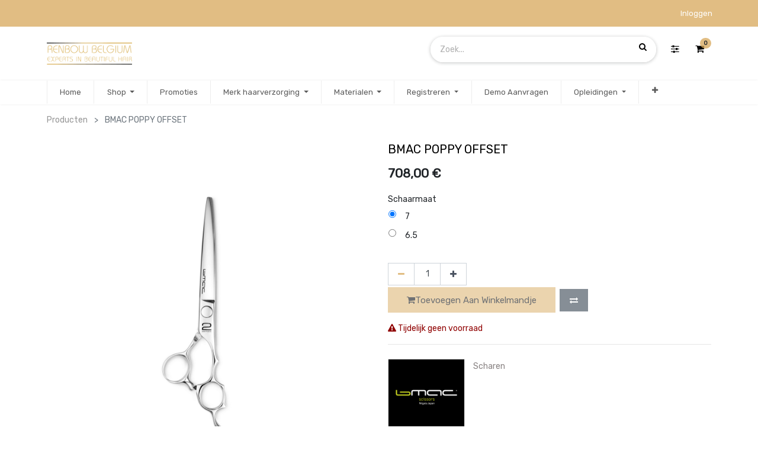

--- FILE ---
content_type: text/html; charset=utf-8
request_url: https://www.renbowbelgium.com/shop/product/bmac-poppy-offset-9973
body_size: 9736
content:


        
        
        

        
            <input type="hidden" id="ajax_cart_product_template" value="1"/>
        <!DOCTYPE html>
        
        
            
        
    <html lang="nl-BE" data-website-id="1" data-oe-company-name="Renbow Belgium">
            
        
            
            
            
            
                
            
        
        
    <head>
                <meta charset="utf-8"/>
                <meta http-equiv="X-UA-Compatible" content="IE=edge,chrome=1"/>
                <meta name="viewport" content="width=device-width, initial-scale=1, user-scalable=no"/>
        <meta name="generator" content="Odoo"/>
        
        
        
            
            
            
        
        
        
            
            
            
                
                    
                        <meta property="og:type" content="website"/>
                    
                
                    
                        <meta property="og:title" content="BMAC POPPY OFFSET"/>
                    
                
                    
                        <meta property="og:site_name" content="Renbow Belgium"/>
                    
                
                    
                        <meta property="og:url" content="https://www.renbowbelgium.com/shop/product/bmac-poppy-offset-9973"/>
                    
                
                    
                        <meta property="og:image" content="https://www.renbowbelgium.com/web/image/product.template/9973/image_1024?unique=b1daea6"/>
                    
                
                    
                        <meta property="og:description"/>
                    
                
            
            
            
                
                    <meta name="twitter:card" content="summary_large_image"/>
                
                    <meta name="twitter:title" content="BMAC POPPY OFFSET"/>
                
                    <meta name="twitter:image" content="https://www.renbowbelgium.com/web/image/product.template/9973/image_1024?unique=b1daea6"/>
                
                    <meta name="twitter:description"/>
                
            
        

        
            
            
        
        <link rel="canonical" href="https://renbowbelgium.com/shop/product/bmac-poppy-offset-9973"/>

        <link rel="preconnect" href="https://fonts.gstatic.com/" crossorigin=""/>
    

                <title> BMAC POPPY OFFSET | O'right </title>
                <link type="image/x-icon" rel="shortcut icon" href="/web/image/website/1/favicon?unique=da2c139"/>
            <link type="text/css" rel="stylesheet" href="/web/content/1944110-329f316/1/web.assets_common.css"/>
            <link type="text/css" rel="stylesheet" href="/web/content/1944111-2b1fa27/1/web.assets_frontend.css"/>
        
    
        

                <script type="text/javascript">
                    var odoo = {
                        csrf_token: "7f4301dec1c51eb4ee9825b32c5dc67649f80b55o",
                        debug: "",
                    };
                </script>
            <script type="text/javascript">
                odoo.session_info = {"is_admin": false, "is_system": false, "is_website_user": true, "user_id": false, "is_frontend": true, "translationURL": "/website/translations", "cache_hashes": {"translations": "4d172aba4fd95871c5f4a8f8c1bd1369a507dac5"}};
            </script>
            <script defer="defer" type="text/javascript" src="/web/content/416-ed746a2/1/web.assets_common_minimal_js.js"></script>
            <script defer="defer" type="text/javascript" src="/web/content/417-3a5eadd/1/web.assets_frontend_minimal_js.js"></script>
            
        
    
            <script defer="defer" type="text/javascript" data-src="/web/content/1944113-fcea370/1/web.assets_common_lazy.js"></script>
            <script defer="defer" type="text/javascript" data-src="/web/content/1944114-6911084/1/web.assets_frontend_lazy.js"></script>
        
    
        

                
            </head>
            <body class="">
                
        
    
            
        <div id="wrapwrap" class="   ">
                
            <div class="te_auto_play_value d-none">
                <span>True</span>
            </div>
        
			<div class="te_header_before_overlay">
			<div class="te_header_style_2_main">
				<div class="te_ftr_before_bg">
					<div class="container">
						<div class="row align-items-center">
							<div class="te_offer_left col-lg-7">
								<section>
									<p></p>
									<section>
            




























































<p></p>
            




            















</section>
								</section>
							</div>
							<div class="te_login_right col-lg-5">
								<div class="text-right">
									 
									
									<div class="te_header_lang" style="text-align:left">
										<div class="px-2">
											
    

										</div>
									</div>
									<div class="px-2">
										
										<div class="te_signin">
											<a class="btn btn-link" href="/web/login">
												<span class="te_user_account_name">Inloggen</span>
												<span class="te_user_account_icon"><i class="fa fa-user" aria-hidden="true"></i></span>
											</a>
										</div>
									</div>
								</div>
							</div>
						</div>
					</div>
				</div>
				<div class="container te_header_style_2_inner">
					<div class="row py-3 align-items-center">
						<div class="col-lg-6">
							
							
							<a href="/" class="navbar-brand logo te_header_before_logo">
							<span role="img" aria-label="Logo of O'right" title="O'right"><img src="/web/image/website/1/logo/O%27right?unique=da2c139" class="img img-fluid" alt="O'right"/></span>
							</a>
							
						</div>
						<div class="col-lg-6 te_header_style_2_right">
							<div class="te_header_search">
								<div class="te_srch_icon_header">
									<a href="#" class="">
										<i class="fa fa-search te_srch_icon"></i>
										<i class="fa fa-times te_srch_close"></i>
									</a>
								</div>
								<div class="te_search_popover" tabindex="-1">
										
    
                
            
            
            
                <form method="get" class="o_wsale_products_searchbar_form o_wait_lazy_js " action="/shop">
                    <div role="search" class="input-group">
        <input type="text" name="search" class="search-query form-control oe_search_box" placeholder="Zoek..." data-limit="5" data-display-description="true" data-display-price="true" data-display-image="true" value=""/>
        <div class="input-group-append">
            <button type="submit" class="btn btn-primary oe_search_button" aria-label="Zoek" title="Zoek"><i class="fa fa-search"></i></button>
        </div>
    </div>

                    <input name="order" type="hidden" class="o_wsale_search_order_by" value=""/>
                    
                </form>
            
            
        
								</div>
							</div>
							
							<div class="te_bar_icon">
								<a href="#" class="">
									<i class="fa fa-sliders"></i>
								</a>
							</div>
							<div class="te_cart_icon_head">
								
		
		<a id="my_cart" href="/shop/cart" class="nav-link o_wsale_my_cart">
			<i class="fa fa-shopping-cart"></i>
			<sup class="my_cart_quantity badge badge-primary">0</sup>
		</a>
	
							</div>
							
						</div>
					</div>
				</div>
			</div>
			</div>
		<header id="top" data-anchor="true" data-name="Header" class=" o_affix_enabled">
                    <nav class="navbar navbar-expand-md te_header_navbar navbar-light
			">
                <div class="container">
                    <a href="/" class="navbar-brand logo">
            <span role="img" aria-label="Logo of O'right" title="O'right"><img src="/web/image/website/1/logo/O%27right?unique=da2c139" class="img img-fluid" alt="O'right"/></span>
        </a>
    <button type="button" class="navbar-toggler" data-toggle="collapse" data-target="#top_menu_collapse">
                        <span class="navbar-toggler-icon"></span>
                    </button>
                    <div class="collapse navbar-collapse" id="top_menu_collapse">
                        <ul class="nav navbar-nav ml-auto text-right o_menu_loading" id="top_menu">
                            
        
            
    
    <li class="nav-item">
        <a role="menuitem" href="/startpagina" class="nav-link ">
            <span>Home</span>
        </a>
    </li>
    

        
            
    
    
    <li class="nav-item dropdown  position-static">
        <a data-toggle="dropdown" href="#" class="nav-link dropdown-toggle o_mega_menu_toggle">
            <span>Shop</span>
        </a>
        <div data-name="Mega Menu" class="dropdown-menu o_mega_menu dropdown-menu-left te_mega_animation">
    











<section class="s_mega_menu_multi_menus py-4" data-name="Multi-Menus">
        <div class="container">
            <div class="row">
                
                
                
                
                
                    <div class="py-2 text-center col-lg-2 offset-lg-1">
                        <h4><a href="/shop/category/haarverzorging-159">Haarverzorging</a></h4>
                        <nav class="nav flex-column">
                            
                                
                                
                                <a href="/shop/category/haarverzorging-anti-haaruitval-191" class="nav-link" data-name="Menu Item" data-original-title="" title="" aria-describedby="tooltip576746">Anti Haaruitval</a>
                            
                                
                                
                                <a href="/shop/category/haarverzorging-anti-roos-192" class="nav-link" data-name="Menu Item" data-original-title="" title="" aria-describedby="tooltip621380">Anti Roos</a>
                            
                                
                                
                                <a href="/shop/category/haarverzorging-conditioner-2" class="nav-link" data-name="Menu Item" data-original-title="" title="" aria-describedby="tooltip745909">Conditioner</a><a href="/shop/category/haarverzorging-gel-195" class="nav-link" data-name="Menu Item" data-original-title="" title="" aria-describedby="tooltip745909">Gel</a><a href="/shop/category/haarverzorging-haarlak-193" class="nav-link" data-name="Menu Item" data-original-title="" title="" aria-describedby="tooltip745909">Haarlak</a><a href="/shop/category/haarverzorging-hoofdhuidverzorging-4" class="nav-link" data-name="Menu Item" data-original-title="" title="" aria-describedby="tooltip745909">Hoofdhuidverzorging</a><a href="/shop/category/haarverzorging-haarolie-serum-197" class="nav-link" data-name="Menu Item" data-original-title="" title="" aria-describedby="tooltip745909">Haarolie &amp; Serum</a><a href="/shop/category/haarverzorging-mousse-194" class="nav-link" data-name="Menu Item" data-original-title="" title="" aria-describedby="tooltip745909">Mousse</a><a href="/shop/category/haarverzorging-permanent-182" class="nav-link" data-name="Menu Item" data-original-title="" title="" aria-describedby="tooltip745909">Permanent</a><a href="/shop/category/haarverzorging-plex-187" class="nav-link" data-name="Menu Item" data-original-title="" title="" aria-describedby="tooltip745909">Plex</a><a href="/shop/category/haarverzorging-shampoo-5" class="nav-link" data-name="Menu Item" data-original-title="" title="" aria-describedby="tooltip745909">Shampoo</a><a href="/shop/category/haarverzorging-styling-7" class="nav-link" data-name="Menu Item" data-original-title="" title="" aria-describedby="tooltip745909">Styling</a><a href="/shop/category/haarverzorging-wax-196" class="nav-link" data-name="Menu Item" data-original-title="" title="" aria-describedby="tooltip745909">Wax</a>
                            
                        </nav>
                    </div>
                
                    <div class="py-2 text-center col-lg-2">
                        <h4><a href="/shop/category/kleuring-152">Haarverf</a></h4>
                        <nav class="nav flex-column">
                            
                                
                                
                                <a href="/shop/category/haarverf-bescherming-verzorging-189" class="nav-link" data-name="Menu Item" data-original-title="" title="" aria-describedby="tooltip634393">Bescherming &amp; Verzorging</a>
                            
                                
                                
                                <a href="/shop/category/haarverf-developers-177" class="nav-link" data-name="Menu Item" data-original-title="" title="">Developer (Volume)</a>
                            
                                
                                
                                <a href="/shop/category/haarverf-kleurmaskers-166" class="nav-link" data-name="Menu Item" data-original-title="" title="" aria-describedby="tooltip689104">Kleurmasker</a><a href="/shop/category/haarverf-permanente-haarverf-178" class="nav-link" data-name="Menu Item" data-original-title="" title="" aria-describedby="tooltip689104">Permanente kleur</a><a href="/shop/category/haarverf-ontkleuring-175" class="nav-link" data-name="Menu Item" data-original-title="" title="" aria-describedby="tooltip689104">Ontkleuring</a><a href="/shop/category/haarverf-semi-permanente-haarverf-179" class="nav-link" data-name="Menu Item" data-original-title="" title="" aria-describedby="tooltip689104">Semi Permanente kleur</a><a href="/shop/category/haarverf-kleurbenodigdheden-176" class="nav-link" data-name="Menu Item" data-original-title="" title="" aria-describedby="tooltip689104">Tools</a>
                            
                        </nav>
                    </div>
                
                    <div class="py-2 text-center col-lg-2">
                        <h4><a href="/shop/category/huidverzorging-180">Huidverzorging</a></h4>
                        <nav class="nav flex-column">
                            
                                
                                
                                <a href="/shop/category/huidverzorging-douchegel-19" class="nav-link" data-name="Menu Item" data-original-title="" title="" aria-describedby="tooltip305319">Douchegel</a><a href="/shop/category/huidverzorging-gelaatsverzorging-6" class="nav-link" data-name="Menu Item" data-original-title="" title="" aria-describedby="tooltip305319">Gelaatsverzorging</a>
                            
                                
                                
                                <a href="/shop/category/huidverzorging-hand-bodycreme-184" class="nav-link" data-name="Menu Item" data-original-title="" title="" aria-describedby="tooltip308050">Hand- &amp; Bodycrème</a>
                            
                                
                                
                                <a href="/shop/category/huidverzorging-handgel-149" class="nav-link" data-name="Menu Item" data-original-title="" title="" aria-describedby="tooltip329261">Handgel</a><a href="/shop/category/huidverzorging-handzeep-148" class="nav-link" data-name="Menu Item" data-original-title="" title="" aria-describedby="tooltip329261">Handzeep</a><a href="/shop/category/huidverzorging-massageolie-20" class="nav-link" data-name="Menu Item" data-original-title="" title="" aria-describedby="tooltip329261">Massageolie</a><a href="/shop/category/huidverzorging-scheerproducten-185" class="nav-link" data-name="Menu Item" data-original-title="" title="" aria-describedby="tooltip329261">Scheerproducten</a>
                            
                        </nav>
                    </div>
                
                    <div class="py-2 text-center col-lg-2">
                        <h4><a href="/shop/category/materiaal-155">Materialen</a></h4>
                        <nav class="nav flex-column">
                            
                                
                                
                                <a href="/shop/category/materiaal-haaraccessoires-170" class="nav-link" data-name="Menu Item" data-original-title="" title="" aria-describedby="tooltip76396">Haaraccesoires</a><a href="/shop/category/materiaal-haarborstels-154" class="nav-link" data-name="Menu Item" data-original-title="" title="" aria-describedby="tooltip76396">Haarborstels</a><a href="/shop/category/materiaal-folie-snijmachines-190" class="nav-link" data-name="Menu Item" data-original-title="" title="" aria-describedby="tooltip76396">Folie &amp; Snijmachines</a><a href="/shop/category/materiaal-haardrogers-156" class="nav-link" data-name="Menu Item" data-original-title="" title="" aria-describedby="tooltip76396">Haardrogers</a><a href="/shop/category/materiaal-kammen-153" class="nav-link" data-name="Menu Item" data-original-title="" title="" aria-describedby="tooltip76396">Kammen</a><a href="/shop/category/materiaal-salonbenodigdheden-160" class="nav-link" data-name="Menu Item" data-original-title="" title="" aria-describedby="tooltip76396">Salonbenodigdheden</a><a href="/shop/category/materiaal-scharen-150" class="nav-link" data-name="Menu Item" data-original-title="" title="" aria-describedby="tooltip76396">Scharen</a><a href="/shop/category/materiaal-scheermessen-174" class="nav-link" data-name="Menu Item" data-original-title="" title="" aria-describedby="tooltip76396">Scheermessen</a><a href="/shop/category/materiaal-stijl-krultangen-157" class="nav-link" data-name="Menu Item" data-original-title="" title="" aria-describedby="tooltip76396">Stijl- &amp; Krultangen</a>
                            
                                
                                
                                <a href="/shop/category/materiaal-tondeuses-scheerapparaten-172" class="nav-link" data-name="Menu Item" data-original-title="" title="" aria-describedby="tooltip444409">Tondeuses &amp; Scheerapparaten</a>
                            
                                
                                
                                
                            
                        </nav>
                    </div><div class="py-2 text-center col-lg-2">
                        <h4>Merken</h4>
                        <nav class="nav flex-column">
                            
                                
                                
                                <a href="/aloxxi" class="nav-link" data-name="Menu Item" data-original-title="" title="" aria-describedby="tooltip30688">Aloxxi</a><a href="/shop?search=avec&amp;order=" class="nav-link" data-name="Menu Item" data-original-title="" title="" aria-describedby="tooltip30688">Avec</a><a href="/bmac" class="nav-link" data-name="Menu Item" data-original-title="" title="" aria-describedby="tooltip30688">Bmac</a><a href="/crazy-color" class="nav-link" data-name="Menu Item" data-original-title="" title="" aria-describedby="tooltip30688">Crazy Color</a><a href="/shop?search=diva&amp;order=" class="nav-link" data-name="Menu Item" data-original-title="" title="" aria-describedby="tooltip30688">Diva</a><a href="/shop?search=doop&amp;order=" class="nav-link" data-name="Menu Item" data-original-title="" title="" aria-describedby="tooltip30688">Doop</a><a href="/shop?search=feather&amp;order=" class="nav-link" data-name="Menu Item" data-original-title="" title="" aria-describedby="tooltip30688">Feather</a><a href="/gama-professional" class="nav-link" data-name="Menu Item" data-original-title="" title="" aria-describedby="tooltip30688">Gama.Professional</a><a href="/joewell" class="nav-link" data-name="Menu Item" data-original-title="" title="" aria-describedby="tooltip30688">Joewell</a><a href="/konayuki" class="nav-link" data-name="Menu Item" data-original-title="" title="" aria-describedby="tooltip30688">Konayuki</a><a href="/luminexx" class="nav-link" data-name="Menu Item" data-original-title="" title="" aria-describedby="tooltip30688">Luminexx</a><a href="/medavita" class="nav-link" data-name="Menu Item" data-original-title="" title="" aria-describedby="tooltip30688">Medavita</a><a href="/oright" class="nav-link" data-name="Menu Item" data-original-title="" title="" aria-describedby="tooltip30688">O'right</a><a href="/shop?search=panasonic&amp;order=" class="nav-link" data-name="Menu Item" data-original-title="" title="" aria-describedby="tooltip30688">Panasonic</a><a href="/procare" class="nav-link" data-name="Menu Item" data-original-title="" title="" aria-describedby="tooltip30688">Procare</a>
                            
                                
                                
                                <a href="/rem" class="nav-link" data-name="Menu Item" data-original-title="" title="" aria-describedby="tooltip981942">REM</a>
                            
                                
                                
                                <a href="/tek" class="nav-link" data-name="Menu Item" data-original-title="" title="" aria-describedby="tooltip829399">Tek</a><a href="/the-knot-dr" class="nav-link" data-name="Menu Item" data-original-title="" title="" aria-describedby="tooltip829399">The Knot Dr.</a><a href="/shop?search=vines&amp;order=" class="nav-link" data-name="Menu Item" data-original-title="" title="" aria-describedby="tooltip829399">Vines</a><a href="/y-s-park" class="nav-link" data-name="Menu Item" data-original-title="" title="" aria-describedby="tooltip829399">Y.S. Park</a>
                            
                        </nav>
                    </div>
                
            </div>
        </div>
    </section>
</div>
    </li>

        
            
    
    <li class="nav-item">
        <a role="menuitem" href="/shop?search=promo&amp;order=" class="nav-link ">
            <span>Promoties</span>
        </a>
    </li>
    

        
            
    
    
    <li class="nav-item dropdown  ">
        <a data-toggle="dropdown" href="#" class="nav-link dropdown-toggle ">
            <span>Merk haarverzorging</span>
        </a>
        <ul class="dropdown-menu" role="menu">
            
                
    
    <li class="">
        <a role="menuitem" href="/aloxxi" class="dropdown-item ">
            <span>Aloxxi</span>
        </a>
    </li>
    

            
                
    
    <li class="">
        <a role="menuitem" href="/shop?search=&amp;attrib=0-30&amp;min_price=0.04&amp;max_price=1652" class="dropdown-item ">
            <span>Avec</span>
        </a>
    </li>
    

            
                
    
    <li class="">
        <a role="menuitem" href="/crazy-color" class="dropdown-item ">
            <span>Crazy Color</span>
        </a>
    </li>
    

            
                
    
    <li class="">
        <a role="menuitem" href="/shop?search=&amp;attrib=0-34&amp;min_price=0.04&amp;max_price=1652" class="dropdown-item ">
            <span>Doop</span>
        </a>
    </li>
    

            
                
    
    <li class="">
        <a role="menuitem" href="/luminexx" class="dropdown-item ">
            <span>Luminexx</span>
        </a>
    </li>
    

            
                
    
    <li class="">
        <a role="menuitem" href="/medavita" class="dropdown-item ">
            <span>Medavita</span>
        </a>
    </li>
    

            
                
    
    <li class="">
        <a role="menuitem" href="/oright" class="dropdown-item ">
            <span>O'right</span>
        </a>
    </li>
    

            
                
    
    <li class="">
        <a role="menuitem" href="/shop?search=&amp;attrib=0-44&amp;min_price=0.04&amp;max_price=1652" class="dropdown-item ">
            <span>Vines</span>
        </a>
    </li>
    

            
        </ul>
    </li>

        
            
    
    
    <li class="nav-item dropdown  ">
        <a data-toggle="dropdown" href="#" class="nav-link dropdown-toggle ">
            <span>Materialen</span>
        </a>
        <ul class="dropdown-menu" role="menu">
            
                
    
    <li class="">
        <a role="menuitem" href="/bmac" class="dropdown-item ">
            <span>Bmac</span>
        </a>
    </li>
    

            
                
    
    <li class="">
        <a role="menuitem" href="/shop?search=&amp;attrib=0-33&amp;min_price=0.04&amp;max_price=1652" class="dropdown-item ">
            <span>Diva</span>
        </a>
    </li>
    

            
                
    
    <li class="">
        <a role="menuitem" href="/shop?search=&amp;attrib=0-35&amp;min_price=0.04&amp;max_price=1652" class="dropdown-item ">
            <span>Feather</span>
        </a>
    </li>
    

            
                
    
    <li class="">
        <a role="menuitem" href="/gama-professional" class="dropdown-item ">
            <span>Gama.professional</span>
        </a>
    </li>
    

            
                
    
    <li class="">
        <a role="menuitem" href="/joewell" class="dropdown-item ">
            <span>Joewell</span>
        </a>
    </li>
    

            
                
    
    <li class="">
        <a role="menuitem" href="/konayuki" class="dropdown-item ">
            <span>Konayuki</span>
        </a>
    </li>
    

            
                
    
    <li class="">
        <a role="menuitem" href="/luminexx" class="dropdown-item ">
            <span>Luminexx</span>
        </a>
    </li>
    

            
                
    
    <li class="">
        <a role="menuitem" href="/shop?search=&amp;attrib=0-40&amp;min_price=0.04&amp;max_price=1652" class="dropdown-item ">
            <span>Panasonic</span>
        </a>
    </li>
    

            
                
    
    <li class="">
        <a role="menuitem" href="/procare" class="dropdown-item ">
            <span>Procare</span>
        </a>
    </li>
    

            
                
    
    <li class="">
        <a role="menuitem" href="/rem" class="dropdown-item ">
            <span>REM </span>
        </a>
    </li>
    

            
                
    
    <li class="">
        <a role="menuitem" href="/tek" class="dropdown-item ">
            <span>Tek</span>
        </a>
    </li>
    

            
                
    
    <li class="">
        <a role="menuitem" href="/the-knot-dr" class="dropdown-item ">
            <span>The Knot Dr.</span>
        </a>
    </li>
    

            
                
    
    <li class="">
        <a role="menuitem" href="/y-s-park" class="dropdown-item ">
            <span>Y.S. Park</span>
        </a>
    </li>
    

            
        </ul>
    </li>

        
            
    
    
    <li class="nav-item dropdown  ">
        <a data-toggle="dropdown" href="#" class="nav-link dropdown-toggle ">
            <span>Registreren</span>
        </a>
        <ul class="dropdown-menu" role="menu">
            
                
    
    <li class="">
        <a role="menuitem" href="/professionals" class="dropdown-item ">
            <span>Professioneel kapper</span>
        </a>
    </li>
    

            
                
    
    <li class="">
        <a role="menuitem" href="/registreer" class="dropdown-item ">
            <span>Particulier</span>
        </a>
    </li>
    

            
        </ul>
    </li>

        
            
    
    <li class="nav-item">
        <a role="menuitem" href="/demo-aanvragen" class="nav-link ">
            <span>Demo Aanvragen</span>
        </a>
    </li>
    

        
            
    
    
    <li class="nav-item dropdown  ">
        <a data-toggle="dropdown" href="#" class="nav-link dropdown-toggle ">
            <span>Opleidingen</span>
        </a>
        <ul class="dropdown-menu" role="menu">
            
                
    
    <li class="">
        <a role="menuitem" href="/opleidingen" class="dropdown-item ">
            <span>Agenda</span>
        </a>
    </li>
    

            
                
    
    <li class="">
        <a role="menuitem" href="/e-education" class="dropdown-item ">
            <span>e-Education</span>
        </a>
    </li>
    

            
        </ul>
    </li>

        
            
    
    <li class="nav-item">
        <a role="menuitem" href="/coiffure-verheye" class="nav-link ">
            <span>Coiffure Verheye</span>
        </a>
    </li>
    

        
            
    
    
    <li class="nav-item dropdown  ">
        <a data-toggle="dropdown" href="#" class="nav-link dropdown-toggle ">
            <span>Contact</span>
        </a>
        <ul class="dropdown-menu" role="menu">
            
                
    
    <li class="">
        <a role="menuitem" href="/contact" class="dropdown-item ">
            <span>Contact</span>
        </a>
    </li>
    

            
                
    
    <li class="">
        <a role="menuitem" href="/contact#jobs" class="dropdown-item ">
            <span>Werken bij Renbow</span>
        </a>
    </li>
    

            
        </ul>
    </li>

        
            
    
    <li class="nav-item">
        <a role="menuitem" href="/blog" class="nav-link ">
            <span>BLOG</span>
        </a>
    </li>
    

        
            
    
    <li class="nav-item">
        <a role="menuitem" href="/coiffure-verheye-vacature" class="nav-link ">
            <span>Coiffure Verheye vacature</span>
        </a>
    </li>
    

        
            
    
    <li class="nav-item">
        <a role="menuitem" href="/beleid" class="nav-link ">
            <span>Beleid</span>
        </a>
    </li>
    

        
    
            
            <li class="nav-item divider d-none"></li> 
        
        
            </ul>
                    </div>
                </div>
            </nav>
        </header>
			<div class="te_vertical_menu">
				<section>
					<a href="#" class="te_menu_btn_close">
						<i class="fa fa-times te_menu_icon_close"></i>
					</a>
				</section>
				
				
					<div>
        <section class="s_rating menu_vertical_option">
            <div class="te_side_bar">
                <section>
                <div class="te_sidenav_menu">
                    <ul>
                        <section>
                            <li>
                                <a href="/shop">Over Oright</a>
                            </li>
                        </section>
                        <section>
                            <li>
                                <a href="/contactus">Contacteer ons</a>
                            </li>
                        </section>
                        <section>
                            <li>
                                <a href="/aboutus">Over ons</a>
                            </li>
                        </section>
                
                    </ul>
                </div>
                <div class="te_sidenav_content">
                
                </div>
            </section>
                <section>
                    <div class="te_content_text">
                        <section>
                            <a class="te_ver_add_ept" href="tel: +32 9 374 74 54">
                                <span class="fa fa-phone"></span>
                                <span>+32 9 374 74 54</span>
                            </a>
                        </section>
                        <section>
                            <a class="te_ver_add_ept" href="mailto: info@renbow.be">
                                <span class="fa fa-envelope"></span>
                                <span>info@renbow.be</span>
                            </a>
                        </section>
                        <section>
                            <p class="te_ver_add_ept">
                                <span class="fa fa-map-marker"></span>
                                <span>Renbow Belgium - Singelken 25 9980 Sint Laureins - BE0425847222</span>
                                <span></span>
                                <span></span>
                                
                                <span></span>
                                <span>België</span>
                            </p>
                        </section>
                    </div>
                </section>
                <section>
                    <div class="te_sidenav_social_icon">
                        <p></p>
                        <div class="s_share te_social_icon ">
                            
                            <section>
                                
                            </section>
                            <section>
                                
                            </section>
                            <section>
                                
                            </section>
                            <section>
                                
                            </section>
                            <section>
                                
                            </section>
                        </div>
                    </div>
                </section>
            </div>
        </section>
    </div>
				
			</div>
		
                
            
        <div class="oe_website_sale_ept">
            <div class="modal fade" id="ajax_cart_model" tabindex="-1">
                <div class="modal-dialog modal-md modal-dialog-centered">
                    <div class="modal-content ajax_cart_modal">
                        <button type="button" class="close" data-dismiss="modal" aria-label="Close" tabindex="-1">
                        </button>
                        <div class="modal-body"></div>

                        </div>
                </div>
            </div>
        </div>
    
            
                <input type="hidden" id="ajax_cart_template" value="1"/>
            
        <main>
                    
            
        
            
            <div itemscope="itemscope" itemtype="http://schema.org/Product" id="wrap" class="js_sale ecom-zoomable zoomodoo-next">
                
            <div class="te_product_breadcrumb">
                <ol class="breadcrumb">
                    <section class="container">
                        <li class="breadcrumb-item">
                            <a href="/shop">Producten</a>
                        </li>
                        
                        <li class="breadcrumb-item active">
                            <span>BMAC POPPY OFFSET</span>
                        </li>
                    </section>
                </ol>
            </div>
        <section id="product_detail" class="container py-2 oe_website_sale " data-view-track="1">
                    <div class="row">
                        <div class="col-md-8">
                            <div class="form-inline justify-content-end">
                                
        
    
            
            
                <form action="/shop" method="get" class="o_wsale_products_searchbar_form o_wait_lazy_js ">
                    <div role="search" class="input-group">
        <input type="text" name="search" class="search-query form-control oe_search_box" placeholder="Zoek..." data-limit="5" data-display-description="true" data-display-price="true" data-display-image="true"/>
        <div class="input-group-append">
            <button type="submit" class="btn btn-primary oe_search_button" aria-label="Zoek" title="Zoek"><i class="fa fa-search"></i></button>
        </div>
    </div>

                    <input name="order" type="hidden" class="o_wsale_search_order_by" value=""/>
                    
            
            
        
                </form>
            
            
        
    
                                </div>
                        </div>
                    </div>
                    <div class="row">
                        <div class="col-lg-6">
                            
        
        <div id="mainSlider" class="position-relative">
                <div class="owl-carousel carousel-inner">
                    
                        <div class=" active">
                            <div class="d-flex align-items-center justify-content-center h-100"><img src="/web/image/product.product/9631/image_1024/%5B05006-POPPYOFF700%5D%20BMAC%20POPPY%20OFFSET%20%287%29?unique=dd089b5" class="img img-fluid product_detail_img mh-100" alt="BMAC POPPY OFFSET" data-zoom="1" data-zoom-image="/web/image/product.product/9631/image_1920/%5B05006-POPPYOFF700%5D%20BMAC%20POPPY%20OFFSET%20%287%29?unique=dd089b5"/></div>
                        </div>
                    
                </div>
            
                
            
        
            </div>
            <div id="thumbnailSlider" class="">
                <input id="len-ept-image" type="hidden" value="1"/>
                
            </div>
        
                        </div>
                        <div class="col-lg-6 offset-xl-0" id="product_details">
                            <h1 itemprop="name" class="te_product_name">BMAC POPPY OFFSET</h1>
            <div class="o_not_editable">
                
            </div>
            <div class="te_time_main_div">
                <div class="timer_data"></div>
                <div class="te_time_main_div">
                    <div class="timer_data">
                        <div class="timer_input">

                        </div>
                    </div>
                    <div id="timer_portion_content_ept" class="te_display_end_date d-none">
                        <div class="product_offer_timer">
                            <span class="text-center d-inline-block">
                                <div class="rounded_digit_product">
                                    <span id="days" class="d-block  te_days_hr_min_sec"></span>
                                    <div id="time_lbl" class="d-block">Days</div>
                                </div>
                            </span>
                            <span class="text-center d-inline-block">
                                <div class="rounded_digit_product">
                                    <span id="hours" class="d-block  te_days_hr_min_sec"></span>
                                    <div id="time_lbl" class="d-block">Hours</div>
                                </div>
                            </span>
                            <span class="text-center d-inline-block">
                                <div class="rounded_digit_product">
                                    <span id="minutes" class="d-block te_days_hr_min_sec"></span>
                                    <div id="time_lbl" class=" d-block">Mins</div>
                                </div>
                            </span>
                            <span class="text-center d-inline-block">
                                <div class="rounded_digit_product">
                                    <span id="seconds" class="d-block te_days_hr_min_sec"></span>
                                    <div id="time_lbl" class="d-block">Secs</div>
                                </div>
                            </span>
                        </div>
                    </div>
                </div>
            </div>
        
            <span id="te_rect_cnt" class="d-none">1</span>
        
                            <span itemprop="url" style="display:none;">/shop/product/bmac-poppy-offset-9973</span>
                            <form action="/shop/cart/update" method="POST">
                                <input type="hidden" name="csrf_token" value="16a2bbfd12454ce10eb419bbbeee61a8e770cb63o1762187405"/>
                                <div class="js_product js_main_product">
                                    
            
      <div itemprop="offers" itemscope="itemscope" itemtype="http://schema.org/Offer" class="product_price mt16">
          <h4 class="oe_price_h4 css_editable_mode_hidden">
              <span data-oe-type="monetary" data-oe-expression="combination_info['list_price']" style="text-decoration: line-through; white-space: nowrap;" class="text-danger oe_default_price d-none"><span class="oe_currency_value">1,00</span> €</span>
              <b data-oe-type="monetary" data-oe-expression="combination_info['price']" class="oe_price" style="white-space: nowrap;"><span class="oe_currency_value">708,00</span> €</b>
              <span itemprop="price" style="display:none;">708.0</span>
              <span itemprop="priceCurrency" style="display:none;">EUR</span>
          </h4>
          <h4 class="css_non_editable_mode_hidden decimal_precision" data-precision="2">
            <span><span class="oe_currency_value">1,00</span> €</span>
          </h4>
      </div>
    
        
                                        <input type="hidden" class="product_id" name="product_id" value="9631"/>
                                        <input type="hidden" class="product_template_id" name="product_template_id" value="9973"/>
                                        
        
        <ul class="list-unstyled js_add_cart_variants flex-column" data-attribute_exclusions="{&quot;exclusions&quot;: {&quot;3444&quot;: [], &quot;2367&quot;: [], &quot;2366&quot;: []}, &quot;parent_exclusions&quot;: {}, &quot;parent_combination&quot;: [], &quot;parent_product_name&quot;: null, &quot;mapped_attribute_names&quot;: {&quot;3444&quot;: &quot;Schaartype: Offset&quot;, &quot;2367&quot;: &quot;Schaarmaat: 7&quot;, &quot;2366&quot;: &quot;Schaarmaat: 6.5&quot;}}">
            
                <li data-attribute_id="25" data-attribute_name="Schaartype" class="variant_attribute d-none">

                    
                    <h6>Schaartype</h6>
        

                    
                        <ul data-attribute_id="25" class="list-unstyled ">
                            
                                <li class="form-group js_attribute_value" style="margin: 0;">
                                    <label class="col-form-label">
                                        <div>
                                            <input type="radio" class="js_variant_change radio_input always" checked="True" name="ptal-2467" value="3444" data-value_id="3444" data-value_name="Offset" data-attribute_name="Schaartype"/>
                                            <div class="radio_input_value">
                                                <span>Offset</span>
                                                
                                            </div>
                                        </div>
                                    </label>
                                </li>
                            
                        </ul>
                    

                    
                </li>
            
                <li data-attribute_id="11" data-attribute_name="Schaarmaat" class="variant_attribute ">

                    
                    <h6>Schaarmaat</h6>
        

                    
                        <ul data-attribute_id="11" class="list-unstyled ">
                            
                                <li class="form-group js_attribute_value" style="margin: 0;">
                                    <label class="col-form-label">
                                        <div>
                                            <input type="radio" class="js_variant_change radio_input always" checked="True" name="ptal-1795" value="2367" data-value_id="2367" data-value_name="7" data-attribute_name="Schaarmaat"/>
                                            <div class="radio_input_value">
                                                <span>7</span>
                                                
                                            </div>
                                        </div>
                                    </label>
                                </li>
                            
                                <li class="form-group js_attribute_value" style="margin: 0;">
                                    <label class="col-form-label">
                                        <div>
                                            <input type="radio" class="js_variant_change radio_input always" name="ptal-1795" value="2366" data-value_id="2366" data-value_name="6.5" data-attribute_name="Schaarmaat"/>
                                            <div class="radio_input_value">
                                                <span>6.5</span>
                                                
                                            </div>
                                        </div>
                                    </label>
                                </li>
                            
                        </ul>
                    

                    
                </li>
            
        </ul>
    
                                    
                                    <p class="css_not_available_msg alert alert-warning">Deze combinatie bestaat niet.</p>
                                    
    <div class="css_quantity input-group oe_website_spinner
                te_product_quantity
            " contenteditable="false">
      <div class="input-group-prepend">
        <a class="btn btn-secondary js_add_cart_json" aria-label="Verwijder één" title="Verwijder één" href="#">
          <i class="fa fa-minus text-alpha" style=""></i>
        </a>
      </div>
      <input type="text" class="form-control quantity" data-min="1" name="add_qty" value="1"/>
      <div class="input-group-append">
        <a class="btn btn-secondary float_left js_add_cart_json" aria-label="Voeg één toe" title="Voeg één toe" href="#">
          <i class="fa fa-plus"></i>
        </a>
      </div>
    </div>
  
            <span class="te_a2c_divider"></span>
        <a role="button" id="add_to_cart" class="btn btn-primary btn-lg mt16 js_check_product a-submit d-block d-sm-inline-block" href="#"><i class="fa fa-shopping-cart"></i>Toevoegen aan winkelmandje</a>
      <div id="product_option_block">
            
                
                <button type="button" role="button" class="d-none d-md-inline-block btn btn-link mt16 o_add_compare_dyn" aria-label="Compare" data-action="o_comparelist" data-product-product-id="9631">
                <span class="fa fa-exchange"></span>
            </button>
        
        
            
        </div>
            <div class="availability_messages o_not_editable"></div>
        
                                </div>
                            </form>
                            <div>
                                </div>
                            <hr/>
            
                
        
            <div class="row my-3">
                <div class="te_brand_img  col-xl-3 col-lg-4"><img src="/web/image/product.brand.ept/31/logo/Bmac?unique=9416870" class="img img-fluid te_product_brand_img" alt="Bmac"/></div>
                <div class=" col-xl-9 col-lg-8 col-sm col">
                    <p class="te_product_brand_desc">Scharen</p>
                </div>
            </div>
        
    
            
        
                            <p class="text-muted">Professionele haarverzorging en materialen<br/>
                              Gratis verzending vanaf 45€
                </p>
  <div class="product_share">
                <div class="oe_share s_share">
                    
                    
                    
                    
                </div>
            </div>
        
                        </div>
                    </div>
                </section>
            
        
            <div class="container tabs_container_main">
                <div class="row">
                    <ul id="te_product_tabs">
                        <li>
                            <a id="tab1">Omschrijving</a>
                        </li>
                        
                        
                        
                        
                            <li class="specification_li">
                                <a id="tab2">Specificaties</a>
                            </li>
                        
                        <li class="rating_review_li">
                            <a id="tab3">Ratings and Reviews</a>
                        </li>
                    </ul>
                </div>
            </div>
        
                <div itemprop="description" class="oe_structure container te_product_tab tab1C" id="product_full_description"><div style="color: rgb(0, 0, 0);"><span style="font-weight: bolder;">Poppy offset - 2 series</span><br>Een ideale start schaar<br> <br><span style="font-weight: bolder;">Waarom Bmac?</span></div>
<div style="color: rgb(0, 0, 0);">Als je naar de professionele kappersscharen van vandaag kijkt, merk je dat «Made in Japan» in 90% van de gevallen zijn betekenis verloren heeft. De crisis heeft veel producenten ertoe aangezet om de zogenaamd handgemaakte scharen uit Japan voortaan te laten produceren in Korea, China of Pakistan, en Waarom Bmac? Als je naar de professionele kappersscharen van vandaag kijkt, merk je dat ade in Japan» in 90% van de gevallen zijn betekenis verloren heeft. De crisis heeft veel producenten ertoe aangezet om de zogenaamd handgemaakte scharen uit Japan voortaan te laten produceren in Korea, China of Pakistan, en dit zelfs machinaal. Uiteraard heeft dit ook een invloed op de kwaliteit. Uit de nood aan kwalitatieve en, volgens de Japanse traditie, handgemaakte scharen, is Bmac ontstaan. <br>Bmac made in Niigata, Japan. <br></div>
<div style="color: rgb(0, 0, 0);">Onder andere MAZELLA &amp; PALMER zijn trotse gebruikers van Bmac.</div>
<div style="color: rgb(0, 0, 0);"><br></div>
<div style="color: rgb(0, 0, 0);">De collectie bestaat uit 4 lijnen, die verschillen in staal, mechanisme en vorm. Elke lijn kan bovendien opgedeeld worden in knipscharen en effileerscharen. <br>Bmac scharen hebben 2 heel belangrijke eigenschappen:</div>
<div style="color: rgb(0, 0, 0);">• ze werden met de hand gecreëerd door ervaren ambachtsmannen</div>
<div style="color: rgb(0, 0, 0);">• ze zijn allen gevormd uit één enkel stuk staal</div>
<div style="color: rgb(0, 0, 0);">Enkel zo worden de scharen uitzonderlijk scherp en duurzaam.</div></div>
            <section class="te_product_tab tab2C container" id="product_full_spec">
                
                
                    <h3 class="text-center mb32">Specificaties voor BMAC POPPY OFFSET</h3>
                    <div class="row">
                        <div class="col-md-12 te_product_spec" id="product_specifications">
                            <table class="table table-striped table table-hover
            ">
                                
                                    
                                    <tr class="collapse show o_ws_category_0">
                                        <td><span>Schaarmaat</span></td>
                                        <td>
                                            
                                                <span>7</span> of
                                            
                                                <span>6.5</span>
                                            
                                        </td>
                                    </tr>
                                    
                                    <tr class="collapse show o_ws_category_0">
                                        <td><span>Schaartype</span></td>
                                        <td>
                                            
                                                <span>Offset</span>
                                            
                                        </td>
                                    </tr>
                                
                            </table>
                        </div>
                    </div>
                
            </section>
        
            <div class="recommended_product_slider_main container">
                
                    
                
                
            </div>
        
        
    <section class="s_wsale_products_recently_viewed d-none pt24 pb24" style="min-height: 400px;">
        <div class="container">
            <div class="alert alert-info alert-dismissible rounded-0 fade show d-print-none css_non_editable_mode_hidden o_not_editable">
                Dit is een voorbeeld van de recent bekeken producten door de gebruiker.<br/>
Zodra de gebruiker ten minste één product heeft bekeken, is dit fragment zichtbaar.
                <button type="button" class="close" data-dismiss="alert" aria-label="Sluiten"> × </button>
            </div>

            <h3 class="text-center mb32">Recent bekeken producten</h3>
            <div class="slider o_not_editable te_recently_viewed dd_recent_prod_bg" style="display: none;"></div> </div>
    </section>

        
            <div class="d-none">
                <h3></h3>
            </div>
        </div>
        
                
            <div class="oe_website_sale_ept">
                <div class="modal fade" id="ajax_cart_model_shop" tabindex="-1">
                    <div class="modal-dialog modal-md modal-dialog-centered">
                        <div class="modal-content ajax_cart_modal">
                            <button type="button" class="close" data-dismiss="modal" aria-label="Close" tabindex="-1">
                            </button>
                            <div class="modal-body">
                            </div>
                        </div>
                    </div>
                </div>
            </div>
        </main>
                <footer id="bottom" data-anchor="true" class="bg-light o_footer">
                    <div id="footer" class="oe_structure oe_structure_solo">
      <section class="s_text_block pt32">
        <div class="container">
          <div class="row">
            <div class="te_footer_add_tel_email col-lg-3">
              <div class="d-block mb16">
                <a href="/" class="te_footer_logo logo">
                  <span class="te_footer_logo_img" role="img" aria-label="Logo of O'right" title="O'right"><img src="/web/image/website/1/logo/O%27right?unique=da2c139" class="img img-fluid" alt="O'right"/></span>
                </a>
              </div>
              <ul class="te_footer_info_text">
                <li>
                  <span class="te_footer_add_tel_email_text_ept">
                    <span class="fa fa-map-marker"></span>
                  </span>
                  <span class="te_ftr_text_style d-inline-block pl-sm-2">
                    <span>Renbow Belgium - Singelken 25 9980 Sint Laureins - BE0425847222</span>
                    <span></span>
                    <span></span>
                    
                    <span></span>
                    <span>België</span>
                  </span>
                </li>
                <li>
                  <span class="te_footer_add_tel_email_text_ept">
                    <span class="fa fa-phone"></span>
                  </span>
                  <a href="tel: +32 9 374 74 54">
                    <span class="te_ftr_text_style d-inline-block pl-sm-2">+32 9 374 74 54</span>
                  </a>
                </li>
                <li>
                  <span class="te_footer_add_tel_email_text_ept">
                    <span class="fa fa-envelope"></span>
                  </span>
                  <a href="mailto: info@renbow.be">
                    <span class="te_ftr_text_style d-inline-block pl-sm-2">info@renbow.be</span>
                  </a>
                </li>
              </ul>
              <div class="te_footer_social_icon">
                
                
                
                
                
                
              </div>
            </div>
            <p></p>
            <section class="col-lg-6">




















<div class="oe_structure" data-name="Full Image Banner"></div>
            
























<p></p>

<div class="s_btn text-center pt16 pb16" data-name="Button">
                <a href="https://www.instagram.com/renbowbelgium" class="te_theme_button btn btn-primary" data-original-title="" title="" aria-describedby="tooltip192068"><font color="#000000">INSTAGRAM</font><br></a>
            </div>
            

        </section>
            <div class="col-lg-3 te_language">
              <section class="te_newsletter">
                <div class="d-inline-block te_newsletter_title pr-3">
                  <h4>&nbsp;</h4>
                </div>
              </section>
              <section class="te_footer_text_img">
                <section class="te_payment_list">
                  
                  <h4>Betaalmethodes</h4>
                  
                    <span><img src="/web/image/payment.icon/15/image/iDEAL?unique=692fa18" class="img img-fluid" alt="iDEAL"/></span>
                  
                    <span><img src="/web/image/payment.icon/20/image/Credit%20card?unique=692fa18" class="img img-fluid" alt="Credit card"/></span>
                  
                    <span><img src="/web/image/payment.icon/16/image/Bancontact?unique=692fa18" class="img img-fluid" alt="Bancontact"/></span>
                  
                    <span><img src="/web/image/payment.icon/18/image/KBC-CBC%20betaalknop?unique=692fa18" class="img img-fluid" alt="KBC/CBC betaalknop"/></span>
                  
                    <span><img src="/web/image/payment.icon/17/image/Belfius%20Direct%20net?unique=692fa18" class="img img-fluid" alt="Belfius Direct net"/></span>
                  
                </section>
              </section>
              
    

            </div>
          </div>
        </div>
      </section>
    </div>
    <div class="te_body_bg">
      <div class="container">
        <section><p><a href="/shop?search=mask&amp;order=#webshop">https://renbowbelgium.com/shop?search=mask&amp;order=</a><br></p></section>
        <section class="te_copyright_add_language">
          <span>Copyright &copy;</span>
          <span itemprop="name">Renbow Belgium</span>
        </section>
      </div>
    </div>
    <div class="scrollup-div text-center">
      <a href="#" class="scrollup-a">
        <span class="fa fa-angle-up scrollup-i text-center"></span>
      </a>
    </div>
  </footer>
            <script src="/theme_clarico/static/lib/aos/aos.js"></script>
            <script>
				AOS.init({
			  		easing: 'ease-out-back',
					duration: 1500,
					offset: 0,
				});
			</script>
        
            </div>
            <div class="d-none cus_theme_loader_layout">
                <div class="cus_theme_loader_div_layout">
                    <svg version="1.1" id="Layer_1" x="0px" y="0px" width="24px" height="30px" viewBox="0 0 24 30" style="enable-background:new 0 0 50 50;" {http://www.w3.org/XML/1998/namespace}space="preserve">
                        <rect x="0" y="0" width="4" height="10" fill="#333">
                            <animateTransform attributeType="xml" attributeName="transform" type="translate" values="0 0; 0 20; 0 0" begin="0" dur="0.6s" repeatCount="indefinite">
                            </animateTransform>
                        </rect>
                        <rect x="10" y="0" width="4" height="10" fill="#333">
                            <animateTransform attributeType="xml" attributeName="transform" type="translate" values="0 0; 0 20; 0 0" begin="0.2s" dur="0.6s" repeatCount="indefinite">
                            </animateTransform>
                        </rect>
                        <rect x="20" y="0" width="4" height="10" fill="#333">
                            <animateTransform attributeType="xml" attributeName="transform" type="translate" values="0 0; 0 20; 0 0" begin="0.4s" dur="0.6s" repeatCount="indefinite">
                            </animateTransform>
                        </rect>
                    </svg>
                </div>
            </div>
        
        
    
        </body>
        </html>
    
    